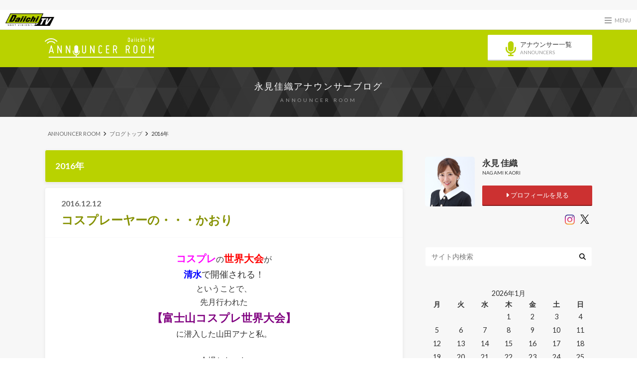

--- FILE ---
content_type: text/html; charset=UTF-8
request_url: https://blog.tv-sdt.co.jp/nagami/2016/
body_size: 65247
content:
<!doctype html>

<!--[if lt IE 7]><html lang="ja" class="no-js lt-ie9 lt-ie8 lt-ie7"><![endif]-->
<!--[if (IE 7)&!(IEMobile)]><html lang="ja" class="no-js lt-ie9 lt-ie8"><![endif]-->
<!--[if (IE 8)&!(IEMobile)]><html lang="ja" class="no-js lt-ie9"><![endif]-->
<!--[if gt IE 8]><!--> <html lang="ja" class="no-js"><!--<![endif]-->

  <head>
    <!-- Global site tag (gtag.js) - Google Analytics -->
    <script async src="https://www.googletagmanager.com/gtag/js?id=UA-169020721-1"></script>
    <script>
      window.dataLayer = window.dataLayer || [];
      function gtag(){dataLayer.push(arguments);}
      gtag('js', new Date());

      gtag('config', 'UA-169020721-1');
    </script>
    <!-- Google Tag Manager -->
    <script>(function(w,d,s,l,i){w[l]=w[l]||[];w[l].push({'gtm.start':
    new Date().getTime(),event:'gtm.js'});var f=d.getElementsByTagName(s)[0],
    j=d.createElement(s),dl=l!='dataLayer'?'&l='+l:'';j.async=true;j.src=
    'https://www.googletagmanager.com/gtm.js?id='+i+dl;f.parentNode.insertBefore(j,f);
    })(window,document,'script','dataLayer','GTM-P2HX32C');</script>
    <!-- End Google Tag Manager -->
    <meta charset="utf-8">

    <meta http-equiv="X-UA-Compatible" content="IE=edge">

    <title>2016 | 永見佳織アナウンサーブログ</title>

    <meta name="HandheldFriendly" content="True">
    <meta name="MobileOptimized" content="320">
    <meta name="viewport" content="width=device-width, initial-scale=1"/>

    <link rel="apple-touch-icon" href="https://blog.tv-sdt.co.jp/nagami/wp-content/uploads/sites/10/2016/03/android-chrome-144x144.png">
    <link rel="icon" href="https://blog.tv-sdt.co.jp/nagami/wp-content/uploads/sites/10/2016/03/android-chrome-144x144.png">

    <link rel="pingback" href="https://blog.tv-sdt.co.jp/nagami/xmlrpc.php">

    <!--[if IE]>
    <link rel="shortcut icon" href="https://blog.tv-sdt.co.jp/nagami/wp-content/uploads/sites/10/2016/03/android-chrome-144x144.png">
    <![endif]-->

    <!--[if lt IE 9]>
    <script src="//html5shiv.googlecode.com/svn/trunk/html5.js"></script>
    <script src="//css3-mediaqueries-js.googlecode.com/svn/trunk/css3-mediaqueries.js"></script>
    <![endif]-->


    <meta name='robots' content='max-image-preview:large' />
<link rel="alternate" type="application/rss+xml" title="永見佳織アナウンサーブログ &raquo; フィード" href="https://blog.tv-sdt.co.jp/nagami/feed/" />
<link rel="alternate" type="application/rss+xml" title="永見佳織アナウンサーブログ &raquo; コメントフィード" href="https://blog.tv-sdt.co.jp/nagami/comments/feed/" />
<link rel='stylesheet' id='wp-block-library-css' href='https://blog.tv-sdt.co.jp/nagami/wp-includes/css/dist/block-library/style.min.css' type='text/css' media='all' />
<link rel='stylesheet' id='classic-theme-styles-css' href='https://blog.tv-sdt.co.jp/nagami/wp-includes/css/classic-themes.min.css' type='text/css' media='all' />
<style id='global-styles-inline-css' type='text/css'>
body{--wp--preset--color--black: #000000;--wp--preset--color--cyan-bluish-gray: #abb8c3;--wp--preset--color--white: #ffffff;--wp--preset--color--pale-pink: #f78da7;--wp--preset--color--vivid-red: #cf2e2e;--wp--preset--color--luminous-vivid-orange: #ff6900;--wp--preset--color--luminous-vivid-amber: #fcb900;--wp--preset--color--light-green-cyan: #7bdcb5;--wp--preset--color--vivid-green-cyan: #00d084;--wp--preset--color--pale-cyan-blue: #8ed1fc;--wp--preset--color--vivid-cyan-blue: #0693e3;--wp--preset--color--vivid-purple: #9b51e0;--wp--preset--gradient--vivid-cyan-blue-to-vivid-purple: linear-gradient(135deg,rgba(6,147,227,1) 0%,rgb(155,81,224) 100%);--wp--preset--gradient--light-green-cyan-to-vivid-green-cyan: linear-gradient(135deg,rgb(122,220,180) 0%,rgb(0,208,130) 100%);--wp--preset--gradient--luminous-vivid-amber-to-luminous-vivid-orange: linear-gradient(135deg,rgba(252,185,0,1) 0%,rgba(255,105,0,1) 100%);--wp--preset--gradient--luminous-vivid-orange-to-vivid-red: linear-gradient(135deg,rgba(255,105,0,1) 0%,rgb(207,46,46) 100%);--wp--preset--gradient--very-light-gray-to-cyan-bluish-gray: linear-gradient(135deg,rgb(238,238,238) 0%,rgb(169,184,195) 100%);--wp--preset--gradient--cool-to-warm-spectrum: linear-gradient(135deg,rgb(74,234,220) 0%,rgb(151,120,209) 20%,rgb(207,42,186) 40%,rgb(238,44,130) 60%,rgb(251,105,98) 80%,rgb(254,248,76) 100%);--wp--preset--gradient--blush-light-purple: linear-gradient(135deg,rgb(255,206,236) 0%,rgb(152,150,240) 100%);--wp--preset--gradient--blush-bordeaux: linear-gradient(135deg,rgb(254,205,165) 0%,rgb(254,45,45) 50%,rgb(107,0,62) 100%);--wp--preset--gradient--luminous-dusk: linear-gradient(135deg,rgb(255,203,112) 0%,rgb(199,81,192) 50%,rgb(65,88,208) 100%);--wp--preset--gradient--pale-ocean: linear-gradient(135deg,rgb(255,245,203) 0%,rgb(182,227,212) 50%,rgb(51,167,181) 100%);--wp--preset--gradient--electric-grass: linear-gradient(135deg,rgb(202,248,128) 0%,rgb(113,206,126) 100%);--wp--preset--gradient--midnight: linear-gradient(135deg,rgb(2,3,129) 0%,rgb(40,116,252) 100%);--wp--preset--duotone--dark-grayscale: url('#wp-duotone-dark-grayscale');--wp--preset--duotone--grayscale: url('#wp-duotone-grayscale');--wp--preset--duotone--purple-yellow: url('#wp-duotone-purple-yellow');--wp--preset--duotone--blue-red: url('#wp-duotone-blue-red');--wp--preset--duotone--midnight: url('#wp-duotone-midnight');--wp--preset--duotone--magenta-yellow: url('#wp-duotone-magenta-yellow');--wp--preset--duotone--purple-green: url('#wp-duotone-purple-green');--wp--preset--duotone--blue-orange: url('#wp-duotone-blue-orange');--wp--preset--font-size--small: 13px;--wp--preset--font-size--medium: 20px;--wp--preset--font-size--large: 36px;--wp--preset--font-size--x-large: 42px;--wp--preset--spacing--20: 0.44rem;--wp--preset--spacing--30: 0.67rem;--wp--preset--spacing--40: 1rem;--wp--preset--spacing--50: 1.5rem;--wp--preset--spacing--60: 2.25rem;--wp--preset--spacing--70: 3.38rem;--wp--preset--spacing--80: 5.06rem;--wp--preset--shadow--natural: 6px 6px 9px rgba(0, 0, 0, 0.2);--wp--preset--shadow--deep: 12px 12px 50px rgba(0, 0, 0, 0.4);--wp--preset--shadow--sharp: 6px 6px 0px rgba(0, 0, 0, 0.2);--wp--preset--shadow--outlined: 6px 6px 0px -3px rgba(255, 255, 255, 1), 6px 6px rgba(0, 0, 0, 1);--wp--preset--shadow--crisp: 6px 6px 0px rgba(0, 0, 0, 1);}:where(.is-layout-flex){gap: 0.5em;}body .is-layout-flow > .alignleft{float: left;margin-inline-start: 0;margin-inline-end: 2em;}body .is-layout-flow > .alignright{float: right;margin-inline-start: 2em;margin-inline-end: 0;}body .is-layout-flow > .aligncenter{margin-left: auto !important;margin-right: auto !important;}body .is-layout-constrained > .alignleft{float: left;margin-inline-start: 0;margin-inline-end: 2em;}body .is-layout-constrained > .alignright{float: right;margin-inline-start: 2em;margin-inline-end: 0;}body .is-layout-constrained > .aligncenter{margin-left: auto !important;margin-right: auto !important;}body .is-layout-constrained > :where(:not(.alignleft):not(.alignright):not(.alignfull)){max-width: var(--wp--style--global--content-size);margin-left: auto !important;margin-right: auto !important;}body .is-layout-constrained > .alignwide{max-width: var(--wp--style--global--wide-size);}body .is-layout-flex{display: flex;}body .is-layout-flex{flex-wrap: wrap;align-items: center;}body .is-layout-flex > *{margin: 0;}:where(.wp-block-columns.is-layout-flex){gap: 2em;}.has-black-color{color: var(--wp--preset--color--black) !important;}.has-cyan-bluish-gray-color{color: var(--wp--preset--color--cyan-bluish-gray) !important;}.has-white-color{color: var(--wp--preset--color--white) !important;}.has-pale-pink-color{color: var(--wp--preset--color--pale-pink) !important;}.has-vivid-red-color{color: var(--wp--preset--color--vivid-red) !important;}.has-luminous-vivid-orange-color{color: var(--wp--preset--color--luminous-vivid-orange) !important;}.has-luminous-vivid-amber-color{color: var(--wp--preset--color--luminous-vivid-amber) !important;}.has-light-green-cyan-color{color: var(--wp--preset--color--light-green-cyan) !important;}.has-vivid-green-cyan-color{color: var(--wp--preset--color--vivid-green-cyan) !important;}.has-pale-cyan-blue-color{color: var(--wp--preset--color--pale-cyan-blue) !important;}.has-vivid-cyan-blue-color{color: var(--wp--preset--color--vivid-cyan-blue) !important;}.has-vivid-purple-color{color: var(--wp--preset--color--vivid-purple) !important;}.has-black-background-color{background-color: var(--wp--preset--color--black) !important;}.has-cyan-bluish-gray-background-color{background-color: var(--wp--preset--color--cyan-bluish-gray) !important;}.has-white-background-color{background-color: var(--wp--preset--color--white) !important;}.has-pale-pink-background-color{background-color: var(--wp--preset--color--pale-pink) !important;}.has-vivid-red-background-color{background-color: var(--wp--preset--color--vivid-red) !important;}.has-luminous-vivid-orange-background-color{background-color: var(--wp--preset--color--luminous-vivid-orange) !important;}.has-luminous-vivid-amber-background-color{background-color: var(--wp--preset--color--luminous-vivid-amber) !important;}.has-light-green-cyan-background-color{background-color: var(--wp--preset--color--light-green-cyan) !important;}.has-vivid-green-cyan-background-color{background-color: var(--wp--preset--color--vivid-green-cyan) !important;}.has-pale-cyan-blue-background-color{background-color: var(--wp--preset--color--pale-cyan-blue) !important;}.has-vivid-cyan-blue-background-color{background-color: var(--wp--preset--color--vivid-cyan-blue) !important;}.has-vivid-purple-background-color{background-color: var(--wp--preset--color--vivid-purple) !important;}.has-black-border-color{border-color: var(--wp--preset--color--black) !important;}.has-cyan-bluish-gray-border-color{border-color: var(--wp--preset--color--cyan-bluish-gray) !important;}.has-white-border-color{border-color: var(--wp--preset--color--white) !important;}.has-pale-pink-border-color{border-color: var(--wp--preset--color--pale-pink) !important;}.has-vivid-red-border-color{border-color: var(--wp--preset--color--vivid-red) !important;}.has-luminous-vivid-orange-border-color{border-color: var(--wp--preset--color--luminous-vivid-orange) !important;}.has-luminous-vivid-amber-border-color{border-color: var(--wp--preset--color--luminous-vivid-amber) !important;}.has-light-green-cyan-border-color{border-color: var(--wp--preset--color--light-green-cyan) !important;}.has-vivid-green-cyan-border-color{border-color: var(--wp--preset--color--vivid-green-cyan) !important;}.has-pale-cyan-blue-border-color{border-color: var(--wp--preset--color--pale-cyan-blue) !important;}.has-vivid-cyan-blue-border-color{border-color: var(--wp--preset--color--vivid-cyan-blue) !important;}.has-vivid-purple-border-color{border-color: var(--wp--preset--color--vivid-purple) !important;}.has-vivid-cyan-blue-to-vivid-purple-gradient-background{background: var(--wp--preset--gradient--vivid-cyan-blue-to-vivid-purple) !important;}.has-light-green-cyan-to-vivid-green-cyan-gradient-background{background: var(--wp--preset--gradient--light-green-cyan-to-vivid-green-cyan) !important;}.has-luminous-vivid-amber-to-luminous-vivid-orange-gradient-background{background: var(--wp--preset--gradient--luminous-vivid-amber-to-luminous-vivid-orange) !important;}.has-luminous-vivid-orange-to-vivid-red-gradient-background{background: var(--wp--preset--gradient--luminous-vivid-orange-to-vivid-red) !important;}.has-very-light-gray-to-cyan-bluish-gray-gradient-background{background: var(--wp--preset--gradient--very-light-gray-to-cyan-bluish-gray) !important;}.has-cool-to-warm-spectrum-gradient-background{background: var(--wp--preset--gradient--cool-to-warm-spectrum) !important;}.has-blush-light-purple-gradient-background{background: var(--wp--preset--gradient--blush-light-purple) !important;}.has-blush-bordeaux-gradient-background{background: var(--wp--preset--gradient--blush-bordeaux) !important;}.has-luminous-dusk-gradient-background{background: var(--wp--preset--gradient--luminous-dusk) !important;}.has-pale-ocean-gradient-background{background: var(--wp--preset--gradient--pale-ocean) !important;}.has-electric-grass-gradient-background{background: var(--wp--preset--gradient--electric-grass) !important;}.has-midnight-gradient-background{background: var(--wp--preset--gradient--midnight) !important;}.has-small-font-size{font-size: var(--wp--preset--font-size--small) !important;}.has-medium-font-size{font-size: var(--wp--preset--font-size--medium) !important;}.has-large-font-size{font-size: var(--wp--preset--font-size--large) !important;}.has-x-large-font-size{font-size: var(--wp--preset--font-size--x-large) !important;}
.wp-block-navigation a:where(:not(.wp-element-button)){color: inherit;}
:where(.wp-block-columns.is-layout-flex){gap: 2em;}
.wp-block-pullquote{font-size: 1.5em;line-height: 1.6;}
</style>
<link rel='stylesheet' id='style-css' href='https://blog.tv-sdt.co.jp/nagami/wp-content/themes/albatros/style.css' type='text/css' media='all' />
<link rel='stylesheet' id='child-style-css' href='https://blog.tv-sdt.co.jp/nagami/wp-content/themes/albatros_custom/style.css' type='text/css' media='all' />
<link rel='stylesheet' id='shortcode-css' href='https://blog.tv-sdt.co.jp/nagami/wp-content/themes/albatros/library/css/shortcode.css' type='text/css' media='all' />
<script type='text/javascript' src='//ajax.googleapis.com/ajax/libs/jquery/1.8.3/jquery.min.js' id='jquery-js'></script>
<link rel="https://api.w.org/" href="https://blog.tv-sdt.co.jp/nagami/wp-json/" /><style type="text/css">
body{color: #333333;}
a{color: #859100;}
a:hover{color: #b9d200;}
.hentry footer .post-categories li a,.hentry footer .tags a{  background: #859100;  border:1px solid #859100;}
.hentry footer .tags a{color:#859100; background: none;}
.hentry footer .post-categories li a:hover,.hentry footer .tags a:hover{ background:#b9d200;  border-color:#b9d200;}
input[type="text"],input[type="password"],input[type="datetime"],input[type="datetime-local"],input[type="date"],input[type="month"],input[type="time"],input[type="week"],input[type="number"],input[type="email"],input[type="url"],input[type="search"],input[type="tel"],input[type="color"],select,textarea,.field { background-color: #ffffff;}
/*ヘッダー*/
.header{background: #b9d200;}
.header .subnav .site_description,.header .mobile_site_description{color:  #fff;}
.nav li a {color: #fff;}
.nav li a:hover{color:#FFFF00;}
.subnav .contactbutton a{background: #235D72;}
.subnav .contactbutton a:hover{background:#3F7E94;}
@media only screen and (min-width: 768px) {
	.nav ul {background: #000000;}
	.nav li ul.sub-menu li a{color: #ffffff;}
}
/*メインエリア*/
.byline .cat-name{background: #b9d200; color:  #fff;}
.widgettitle {background: #b9d200; color:  #fff;}
.widget li a:after{color: #b9d200!important;}

/* 投稿ページ吹き出し見出し */
.single .entry-content h2{background: #ffffff;}
.single .entry-content h2:after{border-top-color:#ffffff;}
/* リスト要素 */
.entry-content ul li:before{ background: #ffffff;}
.entry-content ol li:before{ background: #ffffff;}
/* カテゴリーラベル */
.single .authorbox .author-newpost li .cat-name,.related-box li .cat-name{ background: #b9d200;}
/* CTA */
.cta-inner{ background: #000000;}
/* ローカルナビ */
.local-nav .title a{ background: #859100;}
.local-nav .current_page_item a{color:#859100;}
/* ランキングバッジ */
ul.wpp-list li a:before{background: #b9d200;}
/* アーカイブのボタン */
.readmore a{border:1px solid #859100;color:#859100;}
.readmore a:hover{background:#859100;color:#fff;}
/* ボタンの色 */
.btn-wrap a{background: #859100;border: 1px solid #859100;}
.btn-wrap a:hover{background: #b9d200;}
.btn-wrap.simple a{border:1px solid #859100;color:#859100;}
.btn-wrap.simple a:hover{background:#859100;}
/* コメント */
.blue-btn, .comment-reply-link, #submit { background-color: #859100; }
.blue-btn:hover, .comment-reply-link:hover, #submit:hover, .blue-btn:focus, .comment-reply-link:focus, #submit:focus {background-color: #b9d200; }
/* サイドバー */
.widget a{text-decoration:none; color:#859100;}
.widget a:hover{color:#b9d200;}
/*フッター*/
#footer-top{background-color: #000000; color: #ffffff;}
.footer a,#footer-top a{color: #ffffff;}
#footer-top .widgettitle{color: #ffffff;}
.footer {background-color: #000000;color: #ffffff;}
.footer-links li:before{ color: #b9d200;}
/* ページネーション */
.pagination a, .pagination span,.page-links a , .page-links ul > li > span{color: #859100;}
.pagination a:hover, .pagination a:focus,.page-links a:hover, .page-links a:focus{background-color: #859100;}
.pagination .current:hover, .pagination .current:focus{color: #b9d200;}
</style>
<style type="text/css" id="custom-background-css">
body.custom-background { background-image: url("https://blog.tv-sdt.co.jp/nagami/wp-content/uploads/sites/10/2016/03/bg.png"); background-position: left top; background-size: auto; background-repeat: repeat; background-attachment: scroll; }
</style>
	
    <!-- グローバルナビStyleSheet -->
    <script src="https://kit.fontawesome.com/fd554d6b56.js" crossorigin="anonymous"></script>
    <link href="https://blog.tv-sdt.co.jp/nagami/wp-content/themes/albatros_custom/mmenu/css/jquery.mmenu.all.css" rel="stylesheet" type="text/css">
    <link href="https://blog.tv-sdt.co.jp/nagami/wp-content/themes/albatros_custom/mmenu/d_style.css" rel="stylesheet" type="text/css">
    <!-- グローバルナビJavaScript -->
    <script src="https://blog.tv-sdt.co.jp/nagami/wp-content/themes/albatros_custom/mmenu/js/jquery.mmenu.all.min.js"></script>

	<!-- GoogleAna -->
	<script>
			(function(i,s,o,g,r,a,m){i['GoogleAnalyticsObject']=r;i[r]=i[r]||function(){
			(i[r].q=i[r].q||[]).push(arguments)},i[r].l=1*new Date();a=s.createElement(o),
			m=s.getElementsByTagName(o)[0];a.async=1;a.src=g;m.parentNode.insertBefore(a,m)
			})(window,document,'script','https://www.google-analytics.com/analytics.js','ga');

			ga('create', 'UA-22341085-1', 'auto');
			ga('send', 'pageview');

	</script>
<!-- DFP head -->
<script async='async' src='https://www.googletagservices.com/tag/js/gpt.js'></script>
<script>
  window.googletag = window.googletag || {cmd: []};
  var googletag = googletag || {};
  googletag.cmd = googletag.cmd || [];
  googletag.cmd.push(function() {
    var mappingPCbanner = googletag.sizeMapping().
          addSize([0 ,0], []).
          addSize([768 ,0], [[468, 60], [1, 1]]).
          addSize([1360, 0], [[728, 90], [1, 1]]).
          build();
    var mappingSPbanner = googletag.sizeMapping().
          addSize([0 ,0], [[320, 100], [320, 50], [1, 1]]).
          addSize([768 ,0], []).
          build();
    var mappingSPoverlay = googletag.sizeMapping().
          addSize([0 ,0], [[320, 100], [320, 50], [1, 1]]).
          addSize([768 ,0], []).
          build();
    var mappingPCoverlay = googletag.sizeMapping().
          addSize([0 ,0], []).
          addSize([768 ,0], [[728, 90], [1, 1]]).
          build();
    var mappingSPrec = googletag.sizeMapping().
          addSize([0 ,0], [[300, 250], [1, 1]]).
          addSize([768 ,0], []).
          build();
    var mappingPCrec = googletag.sizeMapping().
          addSize([0 ,0], []).
          addSize([768 ,0], [[200, 200], [1, 1]]).
          addSize([1360, 0], [[300, 250], [1, 1]]).
          build();
    googletag.defineSlot('/22763786580/sdt_sp_header_1stbanner_news_2b2001', [[320, 100], [320, 50], [1, 1]], 'div-gpt-ad-sp_header_1stbanner').defineSizeMapping(mappingSPbanner).addService(googletag.pubads());
    googletag.defineSlot('/22763786580/sdt_sp_middle_1strec_news_2b2002', [[1, 1], [300, 250]], 'div-gpt-ad-sp_middle_1strec').defineSizeMapping(mappingSPrec).addService(googletag.pubads());
    googletag.defineSlot('/22763786580/sdt_sp_middle_2ndrec_news_2b2003', [[1, 1], [300, 250]], 'div-gpt-ad-sp_middle_2ndrec').defineSizeMapping(mappingSPrec).addService(googletag.pubads());
    googletag.defineSlot('/22763786580/sdt_sp_middle_3rdrec_news_2b2004', [300, 250], 'div-gpt-ad-sp_middle_3rdrec').defineSizeMapping(mappingSPrec).addService(googletag.pubads());
    googletag.defineSlot('/22763786580/sdt_sp_middle_4threc_news_2b2005', [300, 250], 'div-gpt-ad-sp_middle_4threc').defineSizeMapping(mappingSPrec).addService(googletag.pubads());
    googletag.defineSlot('/22763786580/sdt_sp_footer_overlay_news_2b2092', [[320, 100], [320, 50], [1, 1]], 'div-gpt-ad-sp_footer_overlay').defineSizeMapping(mappingSPoverlay).addService(googletag.pubads());
    googletag.defineSlot('/22763786580/sdt_pc_header_1stbanner_news_2b1001', [[728, 90], [1, 1]], 'div-gpt-ad-pc_header_1stbanner').defineSizeMapping(mappingPCbanner).addService(googletag.pubads());
    googletag.defineSlot('/22763786580/sdt_pc_middle_1strec_news_2b1002', [[1, 1], [300, 250], [336, 280]], 'div-gpt-ad-pc_middle_1strec').defineSizeMapping(mappingPCrec).addService(googletag.pubads());
    googletag.defineSlot('/22763786580/sdt_pc_column_1strec_news_2b1011', [[300, 250], [1, 1]], 'div-gpt-ad-pc_column_1strec').defineSizeMapping(mappingPCrec).addService(googletag.pubads());
    googletag.defineSlot('/22763786580/sdt_pc_column_2ndrec_news_2b1003', [[300, 250], [1, 1]], 'div-gpt-ad-pc_column_2ndrec').defineSizeMapping(mappingPCrec).addService(googletag.pubads());
    googletag.defineSlot('/22763786580/sdt_pc_column_3rdrec_news_2b1004', [[300, 250], [1, 1]], 'div-gpt-ad-pc_column_3rdrec').defineSizeMapping(mappingPCrec).addService(googletag.pubads());    
    googletag.defineSlot('/22763786580/sdt_pc_footer_overlay_news_2b1092', [[728, 90], [1, 1]], 'div-gpt-ad-pc_footer_overlay').defineSizeMapping(mappingPCoverlay).addService(googletag.pubads());

    googletag.pubads().setTargeting("env","live");
    googletag.pubads().collapseEmptyDivs();
    googletag.pubads().enableSingleRequest();
    googletag.enableServices();
  });
</script>
<!-- /DFP head -->

<!-- AdSense -->
<script async src="https://pagead2.googlesyndication.com/pagead/js/adsbygoogle.js?client=ca-pub-2042939879992305"
     crossorigin="anonymous"></script>
<!-- /AdSense -->
  </head>

<body data-rsssl=1 class="archive date custom-background" itemscope itemtype="//schema.org/WebPage">
<div id="wrapper">
<!-- DFP sdt_pc_header_1stbanner_news_2b1001 -->
<div style="text-align:center;padding-top:10px;">
<div id='div-gpt-ad-pc_header_1stbanner' style='min-width: 468px; min-height: 60px;'>
  <script>
    googletag.cmd.push(function() { googletag.display('div-gpt-ad-pc_header_1stbanner'); });
  </script>
</div></div>
<!-- /DFP sdt_pc_header_1stbanner_news_2b1001 -->
<!-- DFP sdt_sp_header_1stbanner_news_2b2001 -->
<div style="text-align:center;padding-top:10px;">
<div id='div-gpt-ad-sp_header_1stbanner' >
  <script>
    googletag.cmd.push(function() { googletag.display('div-gpt-ad-sp_header_1stbanner'); });
  </script>
</div></div>
<!-- /DFP sdt_sp_header_1stbanner_news_2b2001 -->
<!-- wrapper -->
<div id="commonMenuBar">
  <p id="menuBarLogo">
    <a href="https://www.tv-sdt.co.jp/"><img src="/assets/img/common/logo.png" alt="Daiichi-TV"></a>
  </p>
  <p id="menuToggle">
    <a href="#di-common-menu">
      <span></span>
      <span></span>
      <span></span>
      <small class="menuBtnTxt">MENU</small>
    </a>
  </p>
</div>
<!-- #commonMenuBar END -->
  <div class="annSiteHeader">
    <div class="annSiteHeader-inner">
      <p id="siteId">
        <a href="/"><img src="/assets/img/common/siteId.png" alt="Daiichi-TV アナウンサールーム"></a>
      </p>
      <div id="headerBtn">
        <a href="/announcer/"><i class="fa fa-microphone"></i><p>アナウンサー一覧<br><span>ANNOUNCERS</span></p></a>
      </div>
    </div>
  </div>
  <section id="pageTitleWrap">
    <p itemtype="//schema.org/Organization"><a href="https://blog.tv-sdt.co.jp/nagami" rel="nofollow">永見佳織アナウンサーブログ</a></p>
    <span>ANNOUNCER ROOM</span>
  </section>
  <!-- #pageTitleWrap END -->

    <div id="container">

<div id="breadcrumb" class="breadcrumb inner wrap cf"><ul itemscope itemtype="//data-vocabulary.org/Breadcrumb"><li><a href="/" itemprop="url"><span itemprop="title">ANNOUNCER ROOM</span></a></li><li><a href="https://blog.tv-sdt.co.jp/nagami/" itemprop="url"><span itemprop="title">ブログトップ</span></a></li><li>2016年</li></ul></div>
			<div id="content">

				<div id="inner-content" class="wrap cf">

						<main id="main" class="m-all t-2of3 d-5of7 cf" role="main" itemscope itemprop="mainContentOfPage" itemtype="//schema.org/Blog">

							<div class="archivettl">
																		<h1 class="archive-title h2">
											2016年										</h1>
															</div>


							
							<div class="top-post-list hentry">

																								<article class="first-post-list cf" role="article">
										<header class="entry-header article-header">
							        <p class="byline entry-meta vcard">
												<span class="date updated">2016.12.12</span>
							        	<!--<span class="cat-name">ブログ</span>-->
											</p>
											<h3 class="h2 entry-title"><a href="https://blog.tv-sdt.co.jp/nagami/2016/12/12/%e3%82%b3%e3%82%b9%e3%83%97%e3%83%ac%e3%83%bc%e3%83%a4%e3%83%bc%e3%81%ae%e3%83%bb%e3%83%bb%e3%83%bb%e3%81%8b%e3%81%8a%e3%82%8a/" rel="bookmark" title="コスプレーヤーの・・・かおり">コスプレーヤーの・・・かおり</a></h3>
										</header>

										<section class="entry-content cf">
											<p style="text-align: center"><strong><span style="color: #ff00ff;font-size: 20px">コスプレ</span></strong>の<span style="font-size: 20px"><strong><span style="color: #ff0000">世界大会</span></strong></span>が<br />
<span style="font-size: 18px"><strong><span style="color: #0000ff">清水</span></strong>で開催される！</span><br />
ということで、<br />
先月行われた<br />
<strong><span style="color: #800080;font-size: 22px">【富士山コスプレ世界大会】<br />
</span></strong>に潜入した山田アナと私。</p>
<p style="text-align: center">会場となった<br />
清水駅前銀座商店街は<br />
コスプレーヤーで<br />
埋め尽くされ大賑わいっ☆彡</p>
<p style="text-align: center">思い思いのキャラクターに扮する<br />
皆さんの表情は<br />
とにかく輝いていました(●´ω｀●)</p>
<p style="text-align: center">と、<span style="font-size: 18px"><strong><span style="color: #333333">どうせなら！！</span></strong></span></p>
<p style="text-align: center">と、<span style="font-size: 20px"><strong><span style="color: #333333">しました。コスプレ！！</span></strong></span></p>
<p style="text-align: center">ちなみにコスプレ前はコチラ<br />
<img decoding="async" class="alignnone size-medium wp-image-610" src="https://blog.tv-sdt.co.jp/nagami/wp-content/uploads/sites/10/2016/12/IMG_3185-225x300.jpg" alt="IMG_3185" width="225" height="300" srcset="https://blog.tv-sdt.co.jp/nagami/wp-content/uploads/sites/10/2016/12/IMG_3185-225x300.jpg 225w, https://blog.tv-sdt.co.jp/nagami/wp-content/uploads/sites/10/2016/12/IMG_3185-768x1024.jpg 768w, https://blog.tv-sdt.co.jp/nagami/wp-content/uploads/sites/10/2016/12/IMG_3185-718x958.jpg 718w, https://blog.tv-sdt.co.jp/nagami/wp-content/uploads/sites/10/2016/12/IMG_3185.jpg 1535w" sizes="(max-width: 225px) 100vw, 225px" /></p>
<p style="text-align: center">そして完成系がコチラ<br />
<img decoding="async" loading="lazy" class="alignnone size-medium wp-image-614" src="https://blog.tv-sdt.co.jp/nagami/wp-content/uploads/sites/10/2016/12/IMG_3370-225x300.jpg" alt="IMG_3370" width="225" height="300" srcset="https://blog.tv-sdt.co.jp/nagami/wp-content/uploads/sites/10/2016/12/IMG_3370-225x300.jpg 225w, https://blog.tv-sdt.co.jp/nagami/wp-content/uploads/sites/10/2016/12/IMG_3370-768x1024.jpg 768w, https://blog.tv-sdt.co.jp/nagami/wp-content/uploads/sites/10/2016/12/IMG_3370-718x958.jpg 718w, https://blog.tv-sdt.co.jp/nagami/wp-content/uploads/sites/10/2016/12/IMG_3370.jpg 1535w" sizes="(max-width: 225px) 100vw, 225px" /><img decoding="async" loading="lazy" class="alignnone size-medium wp-image-612" src="https://blog.tv-sdt.co.jp/nagami/wp-content/uploads/sites/10/2016/12/IMG_3196-225x300.jpg" alt="IMG_3196" width="225" height="300" srcset="https://blog.tv-sdt.co.jp/nagami/wp-content/uploads/sites/10/2016/12/IMG_3196-225x300.jpg 225w, https://blog.tv-sdt.co.jp/nagami/wp-content/uploads/sites/10/2016/12/IMG_3196-768x1024.jpg 768w, https://blog.tv-sdt.co.jp/nagami/wp-content/uploads/sites/10/2016/12/IMG_3196-718x957.jpg 718w, https://blog.tv-sdt.co.jp/nagami/wp-content/uploads/sites/10/2016/12/IMG_3196.jpg 960w" sizes="(max-width: 225px) 100vw, 225px" /></p>
<p style="text-align: center">コスプレーヤーの皆さんは<br />
ゲームやアニメのキャラクター<br />
つまり２次元の世界を再現されている中、<br />
私たちは<span style="font-size: 22px"><strong><span style="color: #008000"><span style="color: #000000">「</span><span style="color: #ff9900">ぺこ＆りゅうちぇる</span><span style="color: #000000">」</span></span></strong></span>( ﾟДﾟ)<br />
<span style="color: #800000;font-size: 18px">なぜ！？！？！？！？(;´Д｀)</span><br />
疑問は残りまくりですが・・・</p>
<p style="text-align: center">レッドカーペットイベントで<br />
ウォーキングまでさせて頂きました。<br />
こんな私たちに<br />
優しい言葉をかけて<br />
温かい空気を作って下さった<br />
コスプレーヤーの皆さん<br />
お客さん、<br />
本当にありがとうございました。</p>
<p style="text-align: center">ちなみに、<br />
ＡＦＴＥＲのＡＦＴＥＲがコレ(笑)<br />
<img decoding="async" loading="lazy" class="alignnone size-medium wp-image-613" src="https://blog.tv-sdt.co.jp/nagami/wp-content/uploads/sites/10/2016/12/IMG_3214-225x300.jpg" alt="IMG_3214" width="225" height="300" srcset="https://blog.tv-sdt.co.jp/nagami/wp-content/uploads/sites/10/2016/12/IMG_3214-225x300.jpg 225w, https://blog.tv-sdt.co.jp/nagami/wp-content/uploads/sites/10/2016/12/IMG_3214-768x1024.jpg 768w, https://blog.tv-sdt.co.jp/nagami/wp-content/uploads/sites/10/2016/12/IMG_3214-718x957.jpg 718w, https://blog.tv-sdt.co.jp/nagami/wp-content/uploads/sites/10/2016/12/IMG_3214.jpg 1536w" sizes="(max-width: 225px) 100vw, 225px" /><br />
コスプレするって大変(;´Д｀)<br />
一応、左：山田　右：永見です。</p>
<p style="text-align: center">来年は【富士山コスプレ世界大会】は<br />
節目の５年目！！<br />
どんな大会になっていくのか<br />
今から楽しみです。</p>
<p>&nbsp;</p>
<p>&nbsp;</p>
<p>&nbsp;</p>
										</section>

								</article>
																															<article class="post-list cf" role="article">
									<a href="https://blog.tv-sdt.co.jp/nagami/2016/12/08/%e6%b5%b7%e8%b3%8a%e3%81%ae%e3%83%bb%e3%83%bb%e3%83%bb%e3%81%8b%e3%81%8a%e3%82%8a%e2%98%86/" rel="bookmark" title="海賊の・・・かおり☆">

																		<figure class="eyecatch">
										<img width="300" height="200" src="https://blog.tv-sdt.co.jp/nagami/wp-content/uploads/sites/10/2016/12/IMG_3346-300x200.jpg" class="attachment-home-thum size-home-thum wp-post-image" alt="" decoding="async" loading="lazy" />									</figure>
									
									<section class="entry-content cf">
									    <p class="byline entry-meta vcard">

										<span class="date updated">2016.12.08</span>
									    <!--<span class="cat-name">ブログ</span>-->
										<span class="author" style="display: none;"><span class="fn">nagami</span></span>

									    </p>

										<h1 class="h2 entry-title">海賊の・・・かおり☆</h1>

																			<p class="description"><p>超話題作『海賊とよばれた男』の公開が 迫ってきました！！ 「まるごと」では 先月行われた 完成披露イベントの模様をご紹介しましたが・・・ 明日９日（金）の 『あいチャン！』で お見せします！( *´艸｀) もう一度！！！&#8230;</p>
</p>
									
									</section>
									</a>
								</article>
																														<article class="post-list cf" role="article">
									<a href="https://blog.tv-sdt.co.jp/nagami/2016/11/24/%e3%82%b3%e3%82%b9%e3%83%97%e3%83%ac%e3%83%bb%e3%83%bb%e3%83%bb%e3%81%ae%e3%81%8b%e3%81%8a%e3%82%8a%ef%bc%81/" rel="bookmark" title="コスプレ・・・のかおり！">

																		<figure class="eyecatch">
										<img width="300" height="200" src="https://blog.tv-sdt.co.jp/nagami/wp-content/uploads/sites/10/2016/11/image1-1-300x200.jpg" class="attachment-home-thum size-home-thum wp-post-image" alt="" decoding="async" loading="lazy" />									</figure>
									
									<section class="entry-content cf">
									    <p class="byline entry-meta vcard">

										<span class="date updated">2016.11.24</span>
									    <!--<span class="cat-name">ブログ</span>-->
										<span class="author" style="display: none;"><span class="fn">itohisao</span></span>

									    </p>

										<h1 class="h2 entry-title">コスプレ・・・のかおり！</h1>

																			<p class="description"><p>清水で世界大会が！！ それも 【コスプレの世界大会】Σ（ﾟдﾟlll） 果たしてどんな大会なのか⁈ 山田アナと 潜入してきました( ´∀｀) 明日の『まるごと』 トレンドハンターで お伝えしますっ☆</p>
</p>
									
									</section>
									</a>
								</article>
																														<article class="post-list cf" role="article">
									<a href="https://blog.tv-sdt.co.jp/nagami/2016/10/28/%e6%a1%9c%e3%81%88%e3%81%b3%e3%83%bb%e3%83%bb%e3%83%bb%e3%81%ae%e3%81%8b%e3%81%8a%e3%82%8a%e2%99%aa/" rel="bookmark" title="桜えび・・・のかおり♪">

																		<figure class="eyecatch">
										<img width="300" height="200" src="https://blog.tv-sdt.co.jp/nagami/wp-content/uploads/sites/10/2016/10/IMG_2988-300x200.jpg" class="attachment-home-thum size-home-thum wp-post-image" alt="" decoding="async" loading="lazy" />									</figure>
									
									<section class="entry-content cf">
									    <p class="byline entry-meta vcard">

										<span class="date updated">2016.10.28</span>
									    <!--<span class="cat-name">ブログ</span>-->
										<span class="author" style="display: none;"><span class="fn">nagami</span></span>

									    </p>

										<h1 class="h2 entry-title">桜えび・・・のかおり♪</h1>

																			<p class="description"><p>あいチャン！！の木曜コーナー 『港町食堂』 先日、私がお邪魔したのは 由比漁港のすぐそば 【ごはん屋さくら】さん( *´艸｀) 由比といえば・・・ 桜えび！！！！！！！(*´▽｀*) １０月２４日に 桜えび秋漁が解禁され&#8230;</p>
</p>
									
									</section>
									</a>
								</article>
																														<article class="post-list cf" role="article">
									<a href="https://blog.tv-sdt.co.jp/nagami/2016/10/18/high%e3%83%bb%e3%83%bb%e3%83%bb%e3%81%aa%e3%81%8b%e3%81%8a%e3%82%8a%e2%98%86%e5%bd%a1-2/" rel="bookmark" title="HiGH・・・なかおり☆彡">

																		<figure class="eyecatch">
										<img width="300" height="200" src="https://blog.tv-sdt.co.jp/nagami/wp-content/uploads/sites/10/2016/10/IMG_2758-300x200.jpg" class="attachment-home-thum size-home-thum wp-post-image" alt="" decoding="async" loading="lazy" />									</figure>
									
									<section class="entry-content cf">
									    <p class="byline entry-meta vcard">

										<span class="date updated">2016.10.18</span>
									    <!--<span class="cat-name">ブログ</span>-->
										<span class="author" style="display: none;"><span class="fn">nagami</span></span>

									    </p>

										<h1 class="h2 entry-title">HiGH・・・なかおり☆彡</h1>

																			<p class="description"><p>『HiGH&amp;LOW THE RED RAIN』が公開されています。 先日「あいチャン！」では 雨宮兄弟のお二人 TAKAHIROさんと登坂広臣さんの インタビューをお届けしました！ 多くの方から反響を頂きました(&#8230;</p>
</p>
									
									</section>
									</a>
								</article>
																														<article class="post-list cf" role="article">
									<a href="https://blog.tv-sdt.co.jp/nagami/2016/10/06/highhighhigh%e3%83%bb%e3%83%bb%e3%83%bb%e3%81%aa%e3%81%8b%e3%81%8a%e3%82%8a%e2%99%aa/" rel="bookmark" title="HiGH&amp;HiGH&amp;HiGH・・・なかおり♪">

																		<figure class="eyecatch">
										<img width="300" height="200" src="https://blog.tv-sdt.co.jp/nagami/wp-content/uploads/sites/10/2016/10/IMG_2745-300x200.jpg" class="attachment-home-thum size-home-thum wp-post-image" alt="" decoding="async" loading="lazy" />									</figure>
									
									<section class="entry-content cf">
									    <p class="byline entry-meta vcard">

										<span class="date updated">2016.10.06</span>
									    <!--<span class="cat-name">ブログ</span>-->
										<span class="author" style="display: none;"><span class="fn">nagami</span></span>

									    </p>

										<h1 class="h2 entry-title">HiGH&amp;HiGH&amp;HiGH・・・なかおり♪</h1>

																			<p class="description"><p>いよいよ明後日公開の映画 【HiGH&amp;LOW THE RED RAIN】 公開に先立ち HiGH&amp;LOW勝手に応援隊長・永見 久しぶりの出番です！ 先日TAKAHIROさんと登坂広臣さんに お話を伺いまし&#8230;</p>
</p>
									
									</section>
									</a>
								</article>
																														<article class="post-list cf" role="article">
									<a href="https://blog.tv-sdt.co.jp/nagami/2016/10/03/%e7%a7%81%e3%81%ae%e5%90%8d%e3%81%af%e3%83%bb%e3%83%bb%e3%83%bb%e3%81%8b%e3%81%8a%e3%82%8a%e2%99%aa%e3%81%ae%e3%81%8b%e3%81%8a%e3%82%8a/" rel="bookmark" title="私の名は・・・かおり♪のかおり">

																		<figure class="eyecatch">
										<img width="300" height="200" src="https://blog.tv-sdt.co.jp/nagami/wp-content/uploads/sites/10/2016/09/IMG_9597-300x200.jpg" class="attachment-home-thum size-home-thum wp-post-image" alt="" decoding="async" loading="lazy" />									</figure>
									
									<section class="entry-content cf">
									    <p class="byline entry-meta vcard">

										<span class="date updated">2016.10.03</span>
									    <!--<span class="cat-name">ブログ</span>-->
										<span class="author" style="display: none;"><span class="fn">nagami</span></span>

									    </p>

										<h1 class="h2 entry-title">私の名は・・・かおり♪のかおり</h1>

																			<p class="description"><p>大ヒットを記録している 新海誠監督の【君の名は】 心震える映像と 繊細な言葉で紡がれた作品で知られる、新海作品。 これまでにも 【秒速５センチメートル】 【言の葉の庭】 など名作を生み出している監督のファンは大変多い中、&#8230;</p>
</p>
									
									</section>
									</a>
								</article>
																														<article class="post-list cf" role="article">
									<a href="https://blog.tv-sdt.co.jp/nagami/2016/09/20/%ed%95%9c%ea%b5%ad%e9%9f%93%e5%9b%bd%e3%83%bb%e3%83%bb%e3%83%bb%e3%81%ae%e3%81%8b%e3%81%8a%e3%82%8a%e2%91%a1%e2%98%86%e5%bd%a1/" rel="bookmark" title="한국(韓国)・・・のかおり②☆彡">

																		<figure class="eyecatch">
										<img width="300" height="200" src="https://blog.tv-sdt.co.jp/nagami/wp-content/uploads/sites/10/2016/09/IMG_5252-300x200.jpg" class="attachment-home-thum size-home-thum wp-post-image" alt="" decoding="async" loading="lazy" />									</figure>
									
									<section class="entry-content cf">
									    <p class="byline entry-meta vcard">

										<span class="date updated">2016.09.20</span>
									    <!--<span class="cat-name">ブログ</span>-->
										<span class="author" style="display: none;"><span class="fn">nagami</span></span>

									    </p>

										<h1 class="h2 entry-title">한국(韓国)・・・のかおり②☆彡</h1>

																			<p class="description"><p>さて、だいぶ時が経ってしまいましたが・・・ 韓国の旅～PART２～ 韓国は何といっても 美味しいものが多いんです！ ただ美味しいだけではなくて 安くて、量が多くて、美味しい！！ 今回お邪魔した 『デジカルビ（骨付きカルビ&#8230;</p>
</p>
									
									</section>
									</a>
								</article>
																														<article class="post-list cf" role="article">
									<a href="https://blog.tv-sdt.co.jp/nagami/2016/09/09/%e5%b9%b8%e3%81%9b%e3%83%bb%e3%83%bb%e3%83%bb%e3%81%ae%e3%81%8b%e3%81%8a%e3%82%8a%e2%99%aa%e2%99%aa/" rel="bookmark" title="幸せ・・・のかおり♪♪">

																		<figure class="eyecatch">
										<img width="300" height="200" src="https://blog.tv-sdt.co.jp/nagami/wp-content/uploads/sites/10/2016/09/IMG_3903-300x200.jpg" class="attachment-home-thum size-home-thum wp-post-image" alt="" decoding="async" loading="lazy" />									</figure>
									
									<section class="entry-content cf">
									    <p class="byline entry-meta vcard">

										<span class="date updated">2016.09.09</span>
									    <!--<span class="cat-name">ブログ</span>-->
										<span class="author" style="display: none;"><span class="fn">nagami</span></span>

									    </p>

										<h1 class="h2 entry-title">幸せ・・・のかおり♪♪</h1>

																			<p class="description"><p>【３０cm】 ものさしのことではありません！ 土屋太鳳さんと竹内涼真さんの 身長差のお話です！！ 現在公開中の  映画「青空エール」のキャンペーンで 静岡に来てくれた『竹内涼真さん』 「３０ｃｍ」差のキスシーンでの失敗話&#8230;</p>
</p>
									
									</section>
									</a>
								</article>
																														<article class="post-list cf" role="article">
									<a href="https://blog.tv-sdt.co.jp/nagami/2016/08/15/%ed%95%9c%ea%b5%ad%e9%9f%93%e5%9b%bd%e3%83%bb%e3%83%bb%e3%83%bb%e3%81%ae%e3%81%8b%e3%81%8a%e3%82%8a%e2%91%a0%e2%98%86%e5%bd%a1/" rel="bookmark" title="한국(韓国)・・・のかおり①☆彡">

																		<figure class="eyecatch">
										<img width="300" height="200" src="https://blog.tv-sdt.co.jp/nagami/wp-content/uploads/sites/10/2016/08/IMG_1940-300x200.jpg" class="attachment-home-thum size-home-thum wp-post-image" alt="" decoding="async" loading="lazy" />									</figure>
									
									<section class="entry-content cf">
									    <p class="byline entry-meta vcard">

										<span class="date updated">2016.08.15</span>
									    <!--<span class="cat-name">ブログ</span>-->
										<span class="author" style="display: none;"><span class="fn">nagami</span></span>

									    </p>

										<h1 class="h2 entry-title">한국(韓国)・・・のかおり①☆彡</h1>

																			<p class="description"><p>『まるごと』の 木曜コーナー「オキテNEXT」で２回に渡ってお送りする 特別企画 「富士山静岡空港から◯◯行けるって知ってた!?」～韓国編～ 韓国ドラマが大好き！ 韓国が大大好き！！ 韓国行きたい！！！ と、社内で常にT&#8230;</p>
</p>
									
									</section>
									</a>
								</article>
														
							<nav class="pagination cf">
<ul class='page-numbers'>
	<li><span aria-current="page" class="page-numbers current">1</span></li>
	<li><a class="page-numbers" href="https://blog.tv-sdt.co.jp/nagami/2016/page/2/">2</a></li>
	<li><a class="page-numbers" href="https://blog.tv-sdt.co.jp/nagami/2016/page/3/">3</a></li>
	<li><a class="page-numbers" href="https://blog.tv-sdt.co.jp/nagami/2016/page/4/">4</a></li>
	<li><a class="next page-numbers" href="https://blog.tv-sdt.co.jp/nagami/2016/page/2/">></a></li>
</ul>
</nav>

														</div>

						</main>

									<div id="sidebar1" class="sidebar m-all t-1of3 d-2of7 last-col cf" role="complementary">
					
					 
					
										
										
					
											<div class="sideProfile">
<dl class="profWrap">
<dt>
<p id="profImg"><img src="https://blog.tv-sdt.co.jp/nagami/wp-content/uploads/sites/10/2024/04/HP_profile_Kaori_Nagami.jpg" alt="永見 佳織"></p>
</dt>
<dd>
<p id="blogAnnName">永見 佳織</p>
<p id="blogAnnNameEn">NAGAMI KAORI</p>
<p id="profLinkBtn"><a href="https://blog.tv-sdt.co.jp/nagami/profile/"><i class="fa fa-caret-right"></i> プロフィールを見る</a></p>
</dd>
</dl>
<div class="snsBtnWrap">
<p class="snsBtn"><a href="https://www.instagram.com/kaori.nagami/" target="_blank"><img src="/assets/img/common/icon_ig.svg"></a></p>
<p class="snsBtn"><a href="https://twitter.com/Kaori_Nagami" target="_blank"><img src="/assets/img/common/icon_twitter.svg"></a></p>
</div>
</div>
<div id="text-3" class="widget widget_text">			<div class="textwidget"></div>
		</div><div id="search-2" class="widget widget_search"><form role="search" method="get" id="searchform" class="searchform" action="https://blog.tv-sdt.co.jp/nagami/">
    <div>
        <label for="s" class="screen-reader-text"></label>
        <input type="search" id="s" name="s" value="" placeholder="サイト内検索" /><button type="submit" id="searchsubmit" ><i class="fa fa-search"></i></button>
    </div>
</form></div><div id="calendar-3" class="widget widget_calendar"><div id="calendar_wrap" class="calendar_wrap"><table id="wp-calendar" class="wp-calendar-table">
	<caption>2026年1月</caption>
	<thead>
	<tr>
		<th scope="col" title="月曜日">月</th>
		<th scope="col" title="火曜日">火</th>
		<th scope="col" title="水曜日">水</th>
		<th scope="col" title="木曜日">木</th>
		<th scope="col" title="金曜日">金</th>
		<th scope="col" title="土曜日">土</th>
		<th scope="col" title="日曜日">日</th>
	</tr>
	</thead>
	<tbody>
	<tr>
		<td colspan="3" class="pad">&nbsp;</td><td>1</td><td>2</td><td>3</td><td>4</td>
	</tr>
	<tr>
		<td>5</td><td>6</td><td>7</td><td>8</td><td>9</td><td>10</td><td>11</td>
	</tr>
	<tr>
		<td>12</td><td>13</td><td>14</td><td>15</td><td>16</td><td>17</td><td>18</td>
	</tr>
	<tr>
		<td>19</td><td>20</td><td id="today">21</td><td>22</td><td>23</td><td>24</td><td>25</td>
	</tr>
	<tr>
		<td>26</td><td>27</td><td>28</td><td>29</td><td>30</td><td>31</td>
		<td class="pad" colspan="1">&nbsp;</td>
	</tr>
	</tbody>
	</table><nav aria-label="前と次の月" class="wp-calendar-nav">
		<span class="wp-calendar-nav-prev"><a href="https://blog.tv-sdt.co.jp/nagami/2025/11/">&laquo; 11月</a></span>
		<span class="pad">&nbsp;</span>
		<span class="wp-calendar-nav-next">&nbsp;</span>
	</nav></div></div><div id="recent-posts-2" class="widget widget_recent_entries"><h4 class="widgettitle"><span>最近の投稿</span></h4>			<ul>
								
				<li class="cf">
					<a class="cf" href="https://blog.tv-sdt.co.jp/nagami/2025/11/20/%e3%83%92%e3%83%87%e3%81%95%e3%82%93%e3%81%ab%e3%81%8a%e4%bc%9a%e3%81%84%e3%81%a7%e3%81%8d%e3%81%9f%e5%a5%87%e8%b7%a1%e3%83%bb%e3%83%bb%e3%83%bb%e3%81%ae%e3%81%8b%e3%81%8a%e3%82%8a%e2%98%86%e5%bd%a1/" title="ヒデさんにお会いできた奇跡・・・のかおり☆彡">
												<figure class="eyecatch">
							<img width="300" height="200" src="https://blog.tv-sdt.co.jp/nagami/wp-content/uploads/sites/10/2025/11/IMG_0767-300x200.jpg?v=1763198895" class="attachment-home-thum size-home-thum wp-post-image" alt="" decoding="async" loading="lazy" />						</figure>
												ヒデさんにお会いできた奇跡・・・のかおり☆彡						<span class="date">2025.11.20</span>
					</a>
				</li>
								
				<li class="cf">
					<a class="cf" href="https://blog.tv-sdt.co.jp/nagami/2025/10/15/%e9%9d%99%e5%b2%a1%e3%81%ae%e3%81%8a%e3%82%82%e3%81%a6%e3%81%aa%e3%81%97%e3%83%86%e3%83%83%e3%83%91%e3%83%b3%e3%81%aa%e3%83%bb%e3%83%bb%e3%83%bb%e3%81%8b%e3%81%8a%e3%82%8a-%ef%bc%9b%e2%88%80%ef%bc%9b/" title="静岡のおもてなしテッパンな・・・かおり( ；∀；)">
												<figure class="eyecatch">
							<img width="300" height="200" src="https://blog.tv-sdt.co.jp/nagami/wp-content/uploads/sites/10/2025/10/IMG_5740-300x200.jpg?v=1759567996" class="attachment-home-thum size-home-thum wp-post-image" alt="" decoding="async" loading="lazy" />						</figure>
												静岡のおもてなしテッパンな・・・かおり( ；∀；)						<span class="date">2025.10.15</span>
					</a>
				</li>
								
				<li class="cf">
					<a class="cf" href="https://blog.tv-sdt.co.jp/nagami/2025/08/31/%e4%bb%8a%e5%b9%b4%e3%82%82%e6%84%9f%e8%ac%9d%e6%84%9f%e6%bf%80%e3%81%ae%e3%83%bb%e3%83%bb%e3%83%bb%e3%81%8b%e3%81%8a%e3%82%8a%e2%99%a1/" title="今年も感謝感激の・・・かおり♡">
												<figure class="eyecatch">
							<img width="300" height="200" src="https://blog.tv-sdt.co.jp/nagami/wp-content/uploads/sites/10/2025/08/IMG_5201-300x200.jpg?v=1756644052" class="attachment-home-thum size-home-thum wp-post-image" alt="" decoding="async" loading="lazy" />						</figure>
												今年も感謝感激の・・・かおり♡						<span class="date">2025.08.31</span>
					</a>
				</li>
								
				<li class="cf">
					<a class="cf" href="https://blog.tv-sdt.co.jp/nagami/2025/06/30/%e9%9d%92%e6%98%a5%e3%81%ae%e3%83%bb%e3%83%bb%e3%83%bb%e3%81%8b%e3%81%8a%e3%82%8a-%e2%98%85%e2%98%86%e5%bd%a1/" title="青春の・・・かおり(^^)/★☆彡">
												<figure class="eyecatch">
							<img width="300" height="200" src="https://blog.tv-sdt.co.jp/nagami/wp-content/uploads/sites/10/2025/06/IMG_4047-300x200.jpg?v=1751257132" class="attachment-home-thum size-home-thum wp-post-image" alt="" decoding="async" loading="lazy" />						</figure>
												青春の・・・かおり(^^)/★☆彡						<span class="date">2025.06.30</span>
					</a>
				</li>
								
				<li class="cf">
					<a class="cf" href="https://blog.tv-sdt.co.jp/nagami/2025/06/30/%ef%bc%93%e6%99%82%e9%96%93%e3%81%8c%e3%82%a2%e3%83%83%e3%81%a8%e3%81%84%e3%81%86%e9%96%93%e3%81%aa%e3%83%bb%e3%83%bb%e3%83%bb%e3%81%8b%e3%81%8a%e3%82%8a-%ef%bc%9b%e2%88%80%ef%bc%9b/" title="３時間がアッという間な・・・かおり( ；∀；)">
												<figure class="eyecatch">
							<img width="300" height="200" src="https://blog.tv-sdt.co.jp/nagami/wp-content/uploads/sites/10/2025/06/03e718c494590f804c584e7f2fa9c6f7-e1751191738311-300x200.jpg?v=1751191708" class="attachment-home-thum size-home-thum wp-post-image" alt="" decoding="async" loading="lazy" />						</figure>
												３時間がアッという間な・・・かおり( ；∀；)						<span class="date">2025.06.30</span>
					</a>
				</li>
							</ul>
			 
			</div><div id="archives-2" class="widget widget_archive"><h4 class="widgettitle"><span>アーカイブ</span></h4>
			<ul>
					<li><a href='https://blog.tv-sdt.co.jp/nagami/2025/11/'>2025年11月</a></li>
	<li><a href='https://blog.tv-sdt.co.jp/nagami/2025/10/'>2025年10月</a></li>
	<li><a href='https://blog.tv-sdt.co.jp/nagami/2025/08/'>2025年8月</a></li>
	<li><a href='https://blog.tv-sdt.co.jp/nagami/2025/06/'>2025年6月</a></li>
	<li><a href='https://blog.tv-sdt.co.jp/nagami/2025/05/'>2025年5月</a></li>
	<li><a href='https://blog.tv-sdt.co.jp/nagami/2025/02/'>2025年2月</a></li>
	<li><a href='https://blog.tv-sdt.co.jp/nagami/2025/01/'>2025年1月</a></li>
	<li><a href='https://blog.tv-sdt.co.jp/nagami/2024/12/'>2024年12月</a></li>
	<li><a href='https://blog.tv-sdt.co.jp/nagami/2024/11/'>2024年11月</a></li>
	<li><a href='https://blog.tv-sdt.co.jp/nagami/2024/10/'>2024年10月</a></li>
	<li><a href='https://blog.tv-sdt.co.jp/nagami/2024/09/'>2024年9月</a></li>
	<li><a href='https://blog.tv-sdt.co.jp/nagami/2024/08/'>2024年8月</a></li>
	<li><a href='https://blog.tv-sdt.co.jp/nagami/2024/07/'>2024年7月</a></li>
	<li><a href='https://blog.tv-sdt.co.jp/nagami/2024/06/'>2024年6月</a></li>
	<li><a href='https://blog.tv-sdt.co.jp/nagami/2024/05/'>2024年5月</a></li>
	<li><a href='https://blog.tv-sdt.co.jp/nagami/2024/04/'>2024年4月</a></li>
	<li><a href='https://blog.tv-sdt.co.jp/nagami/2024/03/'>2024年3月</a></li>
	<li><a href='https://blog.tv-sdt.co.jp/nagami/2024/02/'>2024年2月</a></li>
	<li><a href='https://blog.tv-sdt.co.jp/nagami/2024/01/'>2024年1月</a></li>
	<li><a href='https://blog.tv-sdt.co.jp/nagami/2023/12/'>2023年12月</a></li>
	<li><a href='https://blog.tv-sdt.co.jp/nagami/2023/11/'>2023年11月</a></li>
	<li><a href='https://blog.tv-sdt.co.jp/nagami/2023/10/'>2023年10月</a></li>
	<li><a href='https://blog.tv-sdt.co.jp/nagami/2023/09/'>2023年9月</a></li>
	<li><a href='https://blog.tv-sdt.co.jp/nagami/2023/08/'>2023年8月</a></li>
	<li><a href='https://blog.tv-sdt.co.jp/nagami/2023/07/'>2023年7月</a></li>
	<li><a href='https://blog.tv-sdt.co.jp/nagami/2023/06/'>2023年6月</a></li>
	<li><a href='https://blog.tv-sdt.co.jp/nagami/2023/05/'>2023年5月</a></li>
	<li><a href='https://blog.tv-sdt.co.jp/nagami/2023/04/'>2023年4月</a></li>
	<li><a href='https://blog.tv-sdt.co.jp/nagami/2023/03/'>2023年3月</a></li>
	<li><a href='https://blog.tv-sdt.co.jp/nagami/2023/02/'>2023年2月</a></li>
	<li><a href='https://blog.tv-sdt.co.jp/nagami/2023/01/'>2023年1月</a></li>
	<li><a href='https://blog.tv-sdt.co.jp/nagami/2022/12/'>2022年12月</a></li>
	<li><a href='https://blog.tv-sdt.co.jp/nagami/2022/11/'>2022年11月</a></li>
	<li><a href='https://blog.tv-sdt.co.jp/nagami/2022/10/'>2022年10月</a></li>
	<li><a href='https://blog.tv-sdt.co.jp/nagami/2022/09/'>2022年9月</a></li>
	<li><a href='https://blog.tv-sdt.co.jp/nagami/2022/08/'>2022年8月</a></li>
	<li><a href='https://blog.tv-sdt.co.jp/nagami/2022/07/'>2022年7月</a></li>
	<li><a href='https://blog.tv-sdt.co.jp/nagami/2022/06/'>2022年6月</a></li>
	<li><a href='https://blog.tv-sdt.co.jp/nagami/2022/05/'>2022年5月</a></li>
	<li><a href='https://blog.tv-sdt.co.jp/nagami/2022/04/'>2022年4月</a></li>
	<li><a href='https://blog.tv-sdt.co.jp/nagami/2022/03/'>2022年3月</a></li>
	<li><a href='https://blog.tv-sdt.co.jp/nagami/2022/02/'>2022年2月</a></li>
	<li><a href='https://blog.tv-sdt.co.jp/nagami/2022/01/'>2022年1月</a></li>
	<li><a href='https://blog.tv-sdt.co.jp/nagami/2021/12/'>2021年12月</a></li>
	<li><a href='https://blog.tv-sdt.co.jp/nagami/2021/11/'>2021年11月</a></li>
	<li><a href='https://blog.tv-sdt.co.jp/nagami/2021/10/'>2021年10月</a></li>
	<li><a href='https://blog.tv-sdt.co.jp/nagami/2021/09/'>2021年9月</a></li>
	<li><a href='https://blog.tv-sdt.co.jp/nagami/2021/08/'>2021年8月</a></li>
	<li><a href='https://blog.tv-sdt.co.jp/nagami/2021/07/'>2021年7月</a></li>
	<li><a href='https://blog.tv-sdt.co.jp/nagami/2021/06/'>2021年6月</a></li>
	<li><a href='https://blog.tv-sdt.co.jp/nagami/2021/05/'>2021年5月</a></li>
	<li><a href='https://blog.tv-sdt.co.jp/nagami/2021/04/'>2021年4月</a></li>
	<li><a href='https://blog.tv-sdt.co.jp/nagami/2021/03/'>2021年3月</a></li>
	<li><a href='https://blog.tv-sdt.co.jp/nagami/2021/02/'>2021年2月</a></li>
	<li><a href='https://blog.tv-sdt.co.jp/nagami/2021/01/'>2021年1月</a></li>
	<li><a href='https://blog.tv-sdt.co.jp/nagami/2020/12/'>2020年12月</a></li>
	<li><a href='https://blog.tv-sdt.co.jp/nagami/2020/11/'>2020年11月</a></li>
	<li><a href='https://blog.tv-sdt.co.jp/nagami/2020/10/'>2020年10月</a></li>
	<li><a href='https://blog.tv-sdt.co.jp/nagami/2020/09/'>2020年9月</a></li>
	<li><a href='https://blog.tv-sdt.co.jp/nagami/2020/08/'>2020年8月</a></li>
	<li><a href='https://blog.tv-sdt.co.jp/nagami/2020/07/'>2020年7月</a></li>
	<li><a href='https://blog.tv-sdt.co.jp/nagami/2020/06/'>2020年6月</a></li>
	<li><a href='https://blog.tv-sdt.co.jp/nagami/2020/05/'>2020年5月</a></li>
	<li><a href='https://blog.tv-sdt.co.jp/nagami/2020/04/'>2020年4月</a></li>
	<li><a href='https://blog.tv-sdt.co.jp/nagami/2020/03/'>2020年3月</a></li>
	<li><a href='https://blog.tv-sdt.co.jp/nagami/2020/02/'>2020年2月</a></li>
	<li><a href='https://blog.tv-sdt.co.jp/nagami/2020/01/'>2020年1月</a></li>
	<li><a href='https://blog.tv-sdt.co.jp/nagami/2019/12/'>2019年12月</a></li>
	<li><a href='https://blog.tv-sdt.co.jp/nagami/2019/11/'>2019年11月</a></li>
	<li><a href='https://blog.tv-sdt.co.jp/nagami/2019/10/'>2019年10月</a></li>
	<li><a href='https://blog.tv-sdt.co.jp/nagami/2019/09/'>2019年9月</a></li>
	<li><a href='https://blog.tv-sdt.co.jp/nagami/2019/08/'>2019年8月</a></li>
	<li><a href='https://blog.tv-sdt.co.jp/nagami/2019/07/'>2019年7月</a></li>
	<li><a href='https://blog.tv-sdt.co.jp/nagami/2019/06/'>2019年6月</a></li>
	<li><a href='https://blog.tv-sdt.co.jp/nagami/2019/05/'>2019年5月</a></li>
	<li><a href='https://blog.tv-sdt.co.jp/nagami/2019/04/'>2019年4月</a></li>
	<li><a href='https://blog.tv-sdt.co.jp/nagami/2019/03/'>2019年3月</a></li>
	<li><a href='https://blog.tv-sdt.co.jp/nagami/2019/02/'>2019年2月</a></li>
	<li><a href='https://blog.tv-sdt.co.jp/nagami/2019/01/'>2019年1月</a></li>
	<li><a href='https://blog.tv-sdt.co.jp/nagami/2018/12/'>2018年12月</a></li>
	<li><a href='https://blog.tv-sdt.co.jp/nagami/2018/11/'>2018年11月</a></li>
	<li><a href='https://blog.tv-sdt.co.jp/nagami/2018/10/'>2018年10月</a></li>
	<li><a href='https://blog.tv-sdt.co.jp/nagami/2018/09/'>2018年9月</a></li>
	<li><a href='https://blog.tv-sdt.co.jp/nagami/2018/08/'>2018年8月</a></li>
	<li><a href='https://blog.tv-sdt.co.jp/nagami/2018/07/'>2018年7月</a></li>
	<li><a href='https://blog.tv-sdt.co.jp/nagami/2018/06/'>2018年6月</a></li>
	<li><a href='https://blog.tv-sdt.co.jp/nagami/2018/05/'>2018年5月</a></li>
	<li><a href='https://blog.tv-sdt.co.jp/nagami/2018/04/'>2018年4月</a></li>
	<li><a href='https://blog.tv-sdt.co.jp/nagami/2018/03/'>2018年3月</a></li>
	<li><a href='https://blog.tv-sdt.co.jp/nagami/2018/02/'>2018年2月</a></li>
	<li><a href='https://blog.tv-sdt.co.jp/nagami/2018/01/'>2018年1月</a></li>
	<li><a href='https://blog.tv-sdt.co.jp/nagami/2017/12/'>2017年12月</a></li>
	<li><a href='https://blog.tv-sdt.co.jp/nagami/2017/11/'>2017年11月</a></li>
	<li><a href='https://blog.tv-sdt.co.jp/nagami/2017/10/'>2017年10月</a></li>
	<li><a href='https://blog.tv-sdt.co.jp/nagami/2017/09/'>2017年9月</a></li>
	<li><a href='https://blog.tv-sdt.co.jp/nagami/2017/08/'>2017年8月</a></li>
	<li><a href='https://blog.tv-sdt.co.jp/nagami/2017/07/'>2017年7月</a></li>
	<li><a href='https://blog.tv-sdt.co.jp/nagami/2017/06/'>2017年6月</a></li>
	<li><a href='https://blog.tv-sdt.co.jp/nagami/2017/05/'>2017年5月</a></li>
	<li><a href='https://blog.tv-sdt.co.jp/nagami/2017/04/'>2017年4月</a></li>
	<li><a href='https://blog.tv-sdt.co.jp/nagami/2017/03/'>2017年3月</a></li>
	<li><a href='https://blog.tv-sdt.co.jp/nagami/2017/02/'>2017年2月</a></li>
	<li><a href='https://blog.tv-sdt.co.jp/nagami/2016/12/'>2016年12月</a></li>
	<li><a href='https://blog.tv-sdt.co.jp/nagami/2016/11/'>2016年11月</a></li>
	<li><a href='https://blog.tv-sdt.co.jp/nagami/2016/10/'>2016年10月</a></li>
	<li><a href='https://blog.tv-sdt.co.jp/nagami/2016/09/'>2016年9月</a></li>
	<li><a href='https://blog.tv-sdt.co.jp/nagami/2016/08/'>2016年8月</a></li>
	<li><a href='https://blog.tv-sdt.co.jp/nagami/2016/07/'>2016年7月</a></li>
	<li><a href='https://blog.tv-sdt.co.jp/nagami/2016/06/'>2016年6月</a></li>
	<li><a href='https://blog.tv-sdt.co.jp/nagami/2016/05/'>2016年5月</a></li>
	<li><a href='https://blog.tv-sdt.co.jp/nagami/2016/04/'>2016年4月</a></li>
	<li><a href='https://blog.tv-sdt.co.jp/nagami/2016/03/'>2016年3月</a></li>
	<li><a href='https://blog.tv-sdt.co.jp/nagami/2016/02/'>2016年2月</a></li>
	<li><a href='https://blog.tv-sdt.co.jp/nagami/2016/01/'>2016年1月</a></li>
			</ul>

			</div><div id="tag_cloud-original" class="widget widget_tag_cloud">
<h4 class="widgettitle"><span>タグ</span></h4>
<div class="tagcloud">
<a href="/blog/tag/%e3%82%b7%e3%83%a5%e3%83%bc%e3%82%a4%e3%83%81">シューイチ</a><a href="/blog/tag/%e4%b8%ad%e5%b1%b1%e7%a7%80%e5%be%81%e3%80%80%e3%81%95%e3%82%93">中山秀征　さん</a><a href="/blog/tag/%e7%84%bc%e6%b4%a5%e5%b8%82">焼津市</a><a href="/blog/tag/%e3%81%84%e3%81%aa%e3%82%8a%e3%81%9a%e3%81%97">いなりずし</a><a href="/blog/tag/%e3%81%84%e3%81%aa%e3%82%8a%e3%82%84nozomi">いなりやNOZOMI</a><a href="/blog/tag/%e6%9c%ab%e5%bb%a3%e9%ae%a8">末廣鮨</a><a href="/blog/tag/%e3%81%af%e3%81%8c%e3%81%97">はがし</a><a href="/blog/tag/%e5%90%8d%e5%ba%97">名店</a><a href="/blog/tag/tunalabo">TUNALABO</a><a href="/blog/tag/%e3%82%b4%e3%83%bc%e3%83%ab%e3%83%87%e3%83%b3%e3%82%a2%e3%83%af%e3%83%bc">ゴールデンアワー</a><a href="/blog/tag/%e9%9d%99%e5%b2%a1%e5%b8%82">静岡市</a><a href="/blog/tag/%e3%81%8a%e3%81%a4%e3%81%aa">おつな</a><a href="/blog/tag/%e3%83%84%e3%83%8a%e7%93%b6">ツナ瓶</a><a href="/blog/tag/%e3%83%92%e3%83%87%e3%81%95%e3%82%93">ヒデさん</a><a href="/blog/tag/%e9%9d%99%e5%b2%a1%e7%ac%ac%e4%b8%80%e3%83%86%e3%83%ac%e3%83%93">静岡第一テレビ</a><a href="/blog/tag/%e7%84%bc%e6%b4%a5%e6%b8%af%e3%81%bf%e3%81%aa%e3%81%bf">焼津港みなみ</a><a href="/blog/tag/%e3%81%a8%e3%82%93%e3%81%8b%e3%81%a4%e5%ae%87%e7%94%b0%e5%b7%9d">とんかつ宇田川</a><a href="/blog/tag/%e7%9f%b3%e6%a9%8b%e3%81%86%e3%81%aa%e3%81%8e%e5%ba%97">石橋うなぎ店</a><a href="/blog/tag/%e5%b1%80%e3%82%a2%e3%83%8a">局アナ</a><a href="/blog/tag/%e5%9b%bd%e5%ae%9d">国宝</a></div>
</div>
<div id="text-2" class="widget widget_text">			<div class="textwidget"></div>
		</div>					
					
				</div>

				</div>

			</div>



<div id="page-top">
	<a href="#header" title="ページトップへ"><i class="fa fa-chevron-up"></i></a>
</div>

							<div id="footer-top" class="cf">
					<div class="inner wrap">
						
						
											</div>
				</div>
			
			<footer id="footer" class="footer" role="contentinfo" itemscope itemtype="//schema.org/WPFooter">
				<div id="inner-footer" class="wrap cf">
					<div class="m-all t-3of5 d-4of7">
						<nav role="navigation">
													</nav>
					</div>
					<div class="m-all t-2of5 d-3of7">
						<p class="source-org copyright">&copy;Copyright2026 <a href="https://blog.tv-sdt.co.jp/nagami" rel="nofollow">永見佳織アナウンサーブログ</a>.All Rights Reserved.</p>
					</div>
				</div>

			</footer>
		</div>
<nav id="di-common-menu">
  <ul>
    <li><a href="//www.tv-sdt.co.jp/"><i class="fa fa-fw fa-home"></i> Daiichi-TVホーム</a></li>
    <li><span><i class="fa fa-fw fa-table"></i>番組</span>
      <ul>
		<li><a href="//blog.tv-sdt.co.jp/every/">every. しずおか</a></li>
        <li><a href="//www.tv-sdt.co.jp/marugoto/">まるごと</a></li>
        <li><a href="//www.tv-sdt.co.jp/kickoff/">KICK OFF! SHIZUOKA</a></li>
        <li><a href="//www.tv-sdt.co.jp/smile-table/">Smile Table</a></li>
        <li><a href="//blog.tv-sdt.co.jp/marugoto-plus/">まるごとPLUS</a></li>
        <li><a href="//blog.tv-sdt.co.jp/jishin-bousai/">地震・防災チェック</a></li>
        <li><a href="//blog.tv-sdt.co.jp/document-shizuoka/">ドキュメント静岡</a></li>
        <li><a href="//blog.tv-sdt.co.jp/midnight-cinema/">ミッドナイトシネマ</a></li>
        <li><a href="//blog.tv-sdt.co.jp/fureai/">ふれあい・てれび</a></li>
        <li><a href="//www.tv-sdt.co.jp/24htv/">24時間テレビ</a></li>
		<li><a href="//blog.tv-sdt.co.jp/thenext/">the NEXT ステキなあしたへ</a></li>
		<li><a href="//blog.tv-sdt.co.jp/peco-sunday/">日曜もペコリーノ</a></li>
		 <!--<li><a href="https://www.sakatsunosa.jp/">サウナ女子が教える！サ活のサ</a></li>-->
      </ul>
    </li>
	<li><a href="//www.tv-sdt.co.jp/event/"><i class="fa fa-fw fa-calendar"></i> イベント</a></li>
    <li><a href="//blog.tv-sdt.co.jp/"><i class="fa fa-fw fa-microphone"></i> アナウンサー</a></li>
    <li><span><i class="fa fa-fw fa-newspaper-o"></i> ニュース・天気</span>
      <ul>
        <li><a href="//www.tv-sdt.co.jp/news/">ニュース</a></li>
        <li><a href="//www.tv-sdt.co.jp/weather/">天気</a></li>
      </ul>
    </li>
    <li><a href="//www.tv-sdt.co.jp/present/"><i class="fa fa-fw fa-envelope-o"></i> 応募</a></li>
    
      </ul>
</nav>
	</div>
	<!-- #wrapper END -->
<script type='text/javascript' src='https://blog.tv-sdt.co.jp/nagami/wp-content/themes/albatros/library/js/libs/jquery.meanmenu.min.js' id='jquery.meanmenu-js'></script>
<script type='text/javascript' src='https://blog.tv-sdt.co.jp/nagami/wp-content/themes/albatros/library/js/scripts.js' id='main-js-js'></script>
<script type='text/javascript' src='https://blog.tv-sdt.co.jp/nagami/wp-content/themes/albatros/library/js/libs/modernizr.custom.min.js' id='css-modernizr-js'></script>

	</body>

</html>


--- FILE ---
content_type: text/html; charset=utf-8
request_url: https://www.google.com/recaptcha/api2/aframe
body_size: 265
content:
<!DOCTYPE HTML><html><head><meta http-equiv="content-type" content="text/html; charset=UTF-8"></head><body><script nonce="aWBZK6cDJMtu_x-gxrvE2w">/** Anti-fraud and anti-abuse applications only. See google.com/recaptcha */ try{var clients={'sodar':'https://pagead2.googlesyndication.com/pagead/sodar?'};window.addEventListener("message",function(a){try{if(a.source===window.parent){var b=JSON.parse(a.data);var c=clients[b['id']];if(c){var d=document.createElement('img');d.src=c+b['params']+'&rc='+(localStorage.getItem("rc::a")?sessionStorage.getItem("rc::b"):"");window.document.body.appendChild(d);sessionStorage.setItem("rc::e",parseInt(sessionStorage.getItem("rc::e")||0)+1);localStorage.setItem("rc::h",'1768971571595');}}}catch(b){}});window.parent.postMessage("_grecaptcha_ready", "*");}catch(b){}</script></body></html>

--- FILE ---
content_type: text/css
request_url: https://blog.tv-sdt.co.jp/nagami/wp-content/themes/albatros_custom/mmenu/d_style.css
body_size: 2075
content:
@charset "UTF-8";

/*====================================================================

html, body

====================================================================*/

html {
  margin: 0;
  padding: 0;
  width: 100%;
  height: 100%;
}

/*====================================================================

共通ヘッダー

====================================================================*/
#di-common-menu {
  /*display: none;*/
}
div#commonMenuBar {
  background-color: #FFF;
  width: 100%;
  height: 40px;
  position: relative;
  border-bottom: 1px solid #DDD;
}
p#menuBarLogo {
  position: absolute;
  left: 10px;
  top: 7px;
  width: 100px;
  margin: 0;
  padding: 0;
}
p#menuBarLogo img {
  width: 100%;
}
p#menuToggle {
  position: absolute;
  right: 10px;
  top: 9px;
  margin: 0;
  padding: 0;
}
p#menuToggle a {
  display: block;
  width: 55px;
  height: 30px;
  position: relative;
  top: 0;
  right: 0;
  z-index: 3;
  text-align: center;
  line-height: 0;
}
p#menuToggle span {
  display: block;
  background: #999;
  width: 14px;
  height: 2px;
  position: absolute;
  left: 0px;
  transition: all 0.4s;
  -webkit-transition: all 0.4s;
  -moz-transition: all 0.4s;
  -ms-transition: all 0.4s;
}
p#menuToggle span:first-child {
  top: 6px;
}
p#menuToggle span:nth-child(2) {
  margin-top: 0px;
  top: 11px;
}
p#menuToggle span:nth-child(3) {
  margin-top: 0px;
  top: 16px;
}
small.menuBtnTxt {
  color: #999;
  position: absolute;
  top: 12px;
  left: 20px;
  z-index: 3;
  font-size: 70%;
}
html.mm-opened #menuToggle span:first-child {
  -webkit-transform: translateY(5px) rotate(45deg);
  -moz-transform: translateY(5px) rotate(45deg);
  -ms-transform: translateY(5px) rotate(45deg);
  transform: translateY(5px) rotate(45deg);
}
html.mm-opened #menuToggle span:nth-child(2) {
  opacity: 0;
}
html.mm-opened #menuToggle span:nth-child(3) {
  -webkit-transform: translateY(-5px) rotate(-45deg);
  -moz-transform: translateY(-5px) rotate(-45deg);
  -ms-transform: translateY(-5px) rotate(-45deg);
  transform: translateY(-5px) rotate(-45deg);
}
